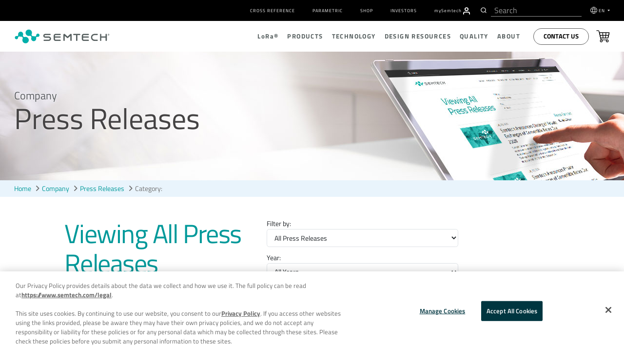

--- FILE ---
content_type: text/html; charset=UTF-8
request_url: https://www.semtech.com/company/press/category/beian.miit.gov.cn
body_size: 15764
content:
<!DOCTYPE html>
<html class="no-js" dir="ltr" lang="en">
  <head>
    <meta http-equiv="content-type" content="text/html; charset=utf-8" dir="ltr" lang="en-us" />
    <meta http-equiv="X-UA-Compatible" content="IE=edge" />
    <meta name="viewport" content="width=device-width,initial-scale=1" />
    <meta name="format-detection" content="telephone=no" />
    
    
    
    
    
    <meta name="noindex" content="noindex" data-sj-noindex />
    
    
    
      <title>Semtech</title>


<link rel='canonical' href='https://www.semtech.com/company/press/category/beian.miit.gov.cn' />
<meta property="og:url" content="https://www.semtech.com/company/press/category/beian.miit.gov.cn"/>


<!-- generated by seo_lite -->
      
      <meta property="og:image" content="https://www.semtech.com/assets/img/semtech-logo-social.jpg">
      <meta property="og:title" content="Press Releases">
      <meta name="twitter:card" content="summary_large_image" />
      <meta name="twitter:site" content="@SemtechCorp" />
      <meta name="twitter:title" content="Press Releases" />
      <meta name="twitter:image" content="https://www.semtech.com/assets/img/semtech-logo-social.jpg" />
      <script src="https://www.semtech.com/assets/js/main_js.js" async></script>
      
      <!-- modernizr + jquery-->
      <script src="https://www.semtech.com/cache/4c2908e3851068fa63553fd4bd9ab0cca4e6a08c.1593543458.js"></script>
      <script src="https://www.semtech.com/assets/js/faq.js"></script>
      <!-- bootstrap -->
      
      
      
      <!-- HTML5 shim and Respond.js for IE8 support of HTML5 elements and media queries -->
      <!-- WARNING: Respond.js doesn't work if you view the page via file:// -->
      <!--[if lt IE 9]>
        <script src="https://www.semtech.com/assets/js/modernizr-custom.js"></script>
        <script src="https://oss.maxcdn.com/html5shiv/3.7.3/html5shiv.min.js"></script>
        <script src="https://oss.maxcdn.com/respond/1.4.2/respond.min.js"></script>
        <![endif]-->

      <!-- Start plausible -->
        <script defer data-domain="semtech.com" src="https://plausible.io/js/script.js"></script>
      <!-- End plausible -->
<!-- OneTrust Consent Management Scripts (Essential) -->
<script type="text/javascript" src="https://cdn.cookielaw.org/consent/355ce0b5-a538-4f50-929a-028727442fb7/OtAutoBlock.js"></script>
<script src="https://cdn.cookielaw.org/scripttemplates/otSDKStub.js" 
        data-document-language="true" 
        type="text/javascript" 
        charset="UTF-8" 
        data-domain-script="355ce0b5-a538-4f50-929a-028727442fb7">
</script>

<!-- Consent Default Set-Up -->
<script nonce="dc6ce35b19eb6eeb1b0bf4f346570c4b">
  // Define dataLayer and the gtag function
  window.dataLayer = window.dataLayer || [];
  function gtag(){dataLayer.push(arguments);}

  // List of U.S. states and countries with opt-out privacy laws
  const optOutRegions = {
    "US": ["CA", "VA", "CO", "CT", "UT", "TX", "OR", "FL", "MT", "DE", "IA", "TN", "IN"], // U.S. Opt-Out States
    "MX": "opt-out", // Mexico (opt-out)
    "CA": "opt-out", // Canada (except Quebec is opt-in)
    "CA-QC": "opt-in", // Québec (strict like GDPR)
    "GDPR": "opt-in" // GDPR regions require explicit opt-in
  };

  // Function to wait for OneTrust to load before retrieving geolocation
  function waitForOneTrust(callback) {
    if (typeof OneTrust !== "undefined" && typeof OneTrust.getGeolocationData === "function" && typeof OneTrust.GetDomainData === "function") {callback();} else {
      setTimeout(() => waitForOneTrust(callback), 500);
    }
  }

  // Function to set default consent based on geolocation data
  function setDefaultConsent() {
    OneTrust.getGeolocationData(function(geoInfo) {
      if (!geoInfo || !geoInfo.country) {
        console.warn("OneTrust geolocation data not available");
        return;
      }

      console.log("User location detected:", geoInfo); // Debugging

      if (geoInfo.country === "US" && optOutRegions["US"].includes(geoInfo.state)) {
        gtag('consent', 'default', { ad_storage: "granted", analytics_storage: "granted" });
      } else if (geoInfo.country === "CA" && geoInfo.state === "QC") {
        gtag('consent', 'default', { ad_storage: "denied", analytics_storage: "denied" });
      } else if (geoInfo.country === "CA") {
        gtag('consent', 'default', { ad_storage: "granted", analytics_storage: "granted" });
      } else if (geoInfo.country === "MX") {
        gtag('consent', 'default', { ad_storage: "granted", analytics_storage: "granted" });
      } else if (geoInfo.region === "Europe") {
        gtag('consent', 'default', { ad_storage: "denied", analytics_storage: "denied" });
      } else {
        gtag('consent', 'default', { ad_storage: "granted", analytics_storage: "granted" });
      }
    });
  }

  // Ensure the function runs after OneTrust initializes
  waitForOneTrust(setDefaultConsent);
</script>

<script nonce="dc6ce35b19eb6eeb1b0bf4f346570c4b">
  function OptanonWrapper() {
    waitForOneTrust(() => {
      OneTrust.OnConsentChanged(function() {
        let domainData = OneTrust.GetDomainData();
        if (!domainData || !domainData.Groups) {
          console.warn("OneTrust domain data not available");
          return;
        }

        let consentGroups = domainData.Groups; // Extract consent categories

        gtag('consent', 'update', {
          ad_storage: consentGroups["C0002"]?.IsSelected ? "granted" : "denied",
          analytics_storage: consentGroups["C0001"]?.IsSelected ? "granted" : "denied",
          functionality_storage: consentGroups["C0003"]?.IsSelected ? "granted" : "denied",
          personalization_storage: consentGroups["C0004"]?.IsSelected ? "granted" : "denied",
          security_storage: consentGroups["C0005"]?.IsSelected ? "granted" : "denied",
          ad_user_data: consentGroups["C0006"]?.IsSelected ? "granted" : "denied",
          ad_personalization: consentGroups["C0007"]?.IsSelected ? "granted" : "denied"
        });

        console.log("Consent updated based on OneTrust data:", consentGroups);
      });
    });
  }
</script>
<!-- OneTrust Cookies Consent Notice End -->

<!-- Google Tag Manager -->
<script id="gtmScript" nonce="dc6ce35b19eb6eeb1b0bf4f346570c4b">
  (function(w,d,s,l,i){
    w[l]=w[l]||[];w[l].push({'gtm.start': new Date().getTime(), event:'gtm.js'});
    var f=d.getElementsByTagName(s)[0],
        j=d.createElement(s), dl=l!='dataLayer'?'&l='+l:''; 
    j.async=true;
    j.src='https://www.googletagmanager.com/gtm.js?id='+i+dl;
    var n=d.querySelector('[nonce]');
    n && j.setAttribute('nonce', n.nonce || n.getAttribute('nonce'));
    f.parentNode.insertBefore(j,f);
  })(window,document,'script','dataLayer','GTM-MLC7PVT');
</script>
<!-- End Google Tag Manager -->

 
 
    
    <!-- Hotjar Tracking Code for www.semtech.com -->
    <script nonce="dc6ce35b19eb6eeb1b0bf4f346570c4b">
      // (function(h,o,t,j,a,r){
      //       h.hj=h.hj||function(){(h.hj.q=h.hj.q||[]).push(arguments)};
      //       h._hjSettings={hjid:1290965,hjsv:6};
      //       a=o.getElementsByTagName('head')[0];
      //       r=o.createElement('script');r.async=1;
      //       r.src=t+h._hjSettings.hjid+j+h._hjSettings.hjsv;
      //       a.appendChild(r);
      //   })(window,document,'https://static.hotjar.com/c/hotjar-','.js?sv=');
        </script>

    
    <!-- fonts -->
    <!-- <link rel="stylesheet" href="https://www.semtech.com/assets/css/fira-sans-font.css"> -->
    <link rel="stylesheet" href="https://www.semtech.com/assets/css/titillium-fonts.css">
    <link rel="stylesheet" href="https://www.semtech.com/assets/css/font-awesome.min.css">
    <link rel="stylesheet" href="https://www.semtech.com/assets/css/brands.min.css">
    <link rel="stylesheet" href="https://www.semtech.com/assets/css/solid.min.css">
    
    <!-- styles -->
    <link rel="stylesheet" href="https://www.semtech.com/assets/js/slidebars/css/slidebars.min.css"  media="screen"/>
    <link rel="stylesheet" rel="stylesheet" href="https://www.semtech.com/?css=common/_styles.v.1769207479" >
    <link rel="stylesheet" href="https://www.semtech.com/?css=common/_main.v.1757453800" />
    
    
    
    
    
    
    
    
      
      
    
    
    
      
 
    <!-- favorites icons -->
    <link rel="shortcut icon" href="https://www.semtech.com/assets/img/favicon.ico" />
    <link rel="apple-touch-icon" sizes="76x76" href="https://www.semtech.com/assets/img/apple-touch-icon-76x76.png" />
    <link rel="apple-touch-icon" sizes="120x120" href="https://www.semtech.com/assets/img/apple-touch-icon-120x120.png" />
    <link rel="apple-touch-icon" sizes="152x152" href="https://www.semtech.com/assets/img/apple-touch-icon-152x152.png" />
    <link rel="apple-touch-icon" href="https://www.semtech.com/assets/img/apple-touch-icon.png" />
    <link rel="alternate" href="https://www.semtech.com/company/press/category/beian.miit.gov.cn" hreflang="en" />
    <link rel="alternate" href="https://www.semtech.cn/company/press/category/beian.miit.gov.cn" hreflang="zh-cn" />
    <link rel="alternate" href="https://www.semtech.fr/company/press/category/beian.miit.gov.cn" hreflang="fr" />
    <link rel="alternate" href="https://www.semtech.jp/company/press/category/beian.miit.gov.cn" hreflang="ja" />
    <link rel="alternate" href="https://www.semtech.com/company/press/category/beian.miit.gov.cn" hreflang="x-default"/>
  </head>
  <body class="company press category ">
    <!-- Google Tag Manager (noscript) -->
    <noscript><iframe src="https://www.googletagmanager.com/ns.html?id=GTM-MLC7PVT"
                      height="0" width="0" style="display:none;visibility:hidden"></iframe></noscript>
                      <!-- End Google Tag Manager (noscript) -->
                      
    <div canvas="container">
			<a class="skip-link sr-only sr-only-focusable text-white" href="#content" tabindex="0" aria-label="Skip to main content">Skip to main content</a>
      <header class="header-autohide">
	<div class="navbar-container d-flex align-items-center">
		<div class="container">
			<div class="row justify-content-between">
				
				<div class="col-12">
					<div class="utility-menu">
						<nav class="navbar navbar-expand-lg" role="navigation">
							<div class=" navbar-collapse justify-content-end" id="navbarSupportedContent">
								<ul class="navbar-nav" role="menubar">
									<li role="presentation" class="nav-item"><a role="menuitem" href="/design-support/cross-reference-search"
											class="navg-link px-2 ">Cross Reference</a></li>
									<li role="presentation" class="nav-item"><a role="menuitem" href="/design-support/parametric-search"
											class="navg-link px-2 ">Parametric</a></li>
									<li role="presentation" class="nav-item"><a role="menuitem" href="/shop" target="_blank"
											class="navg-link px-2 ">Shop</a></li>
									<li role="presentation" class="nav-item"><a role="menuitem" href="https://investors.semtech.com/" target="_blank"
											class="navg-link px-2 ">Investors</a></li>
									
									<li role="presentation" class="nav-item mysemtech-link">
										<a role="menuitem" href="https://semtech.my.site.com/DP/" target="_blank"
											class="navg-link ps-2"><span class="text-lowercase">my</span>S<span
												class="text-lowercase">emtech</span></a>
										<a role="menuitem" aria-label="Navigate to MySemtech" href="https://semtech.my.site.com/DP/" target="_blank">
											<svg xmlns="http://www.w3.org/2000/svg"
												xmlns:xlink="http://www.w3.org/1999/xlink" width="15.304"
												height="16.976" viewBox="0 0 15.304 16.976">
												<defs>
													<clipPath id="clip-path">
														<path id="Combined_Shape" data-name="Combined Shape"
															d="M14.218,16.726a.837.837,0,0,1-.836-.836V14.218a2.512,2.512,0,0,0-2.509-2.509H4.182a2.512,2.512,0,0,0-2.509,2.509V15.89A.836.836,0,0,1,0,15.89V14.218a4.187,4.187,0,0,1,4.182-4.182h6.69a4.187,4.187,0,0,1,4.182,4.182V15.89A.837.837,0,0,1,14.218,16.726ZM7.527,8.363a4.182,4.182,0,1,1,4.182-4.181A4.186,4.186,0,0,1,7.527,8.363Zm0-6.691a2.509,2.509,0,1,0,2.509,2.509A2.512,2.512,0,0,0,7.527,1.672Z"
															transform="translate(0 0)" fill="#fff" stroke="#363636"
															stroke-miterlimit="10" stroke-width="0.25" />
													</clipPath>
												</defs>
												<g id="Group_24257" data-name="Group 24257"
													transform="translate(0.125 0.125)">
													<path id="Combined_Shape-2" data-name="Combined Shape"
														d="M14.218,16.726a.837.837,0,0,1-.836-.836V14.218a2.512,2.512,0,0,0-2.509-2.509H4.182a2.512,2.512,0,0,0-2.509,2.509V15.89A.836.836,0,0,1,0,15.89V14.218a4.187,4.187,0,0,1,4.182-4.182h6.69a4.187,4.187,0,0,1,4.182,4.182V15.89A.837.837,0,0,1,14.218,16.726ZM7.527,8.363a4.182,4.182,0,1,1,4.182-4.181A4.186,4.186,0,0,1,7.527,8.363Zm0-6.691a2.509,2.509,0,1,0,2.509,2.509A2.512,2.512,0,0,0,7.527,1.672Z"
														transform="translate(0 0)" fill="#fff" stroke="#363636"
														stroke-miterlimit="10" stroke-width="0.25" />
													<g id="Mask_Group_2" data-name="Mask Group 2"
														transform="translate(0 0)" clip-path="url(#clip-path)">
														<g id="COLOR_black" data-name="COLOR/ black"
															transform="translate(-2.509 -1.673)">
															<g id="Rectangle" fill="#fff" stroke="#363636"
																stroke-miterlimit="10" stroke-width="0.25">
																<rect width="20" height="20" stroke="none" />
																<rect x="0.125" y="0.125" width="19.75" height="19.75"
																	fill="none" />
															</g>
														</g>
													</g>
												</g>
											</svg>
										</a>
									</li>
									<li class="header-search-li ps-3 pe-2">
										
						<div class="header-search d-flex align-items-center">
							<div id="header-search"></div>
						
					</div>
									</li>
									<li role="presentation" class="nav-item dropdown language-selector">
										<svg xmlns="http://www.w3.org/2000/svg" width="17" height="17"
											viewBox="0 0 17 17">
											<g id="Group_23983" data-name="Group 23983"
												transform="translate(-68.5 -146.5)">
												<circle id="Ellipse_68" data-name="Ellipse 68" cx="8" cy="8" r="8"
													transform="translate(69 147)" fill="none" stroke="#fff"
													stroke-linejoin="round" stroke-width="1" />
												<ellipse id="Ellipse_69" data-name="Ellipse 69" cx="3.077" cy="7.692"
													rx="3.077" ry="7.692" transform="translate(73.923 147.308)"
													fill="none" stroke="#fff" stroke-linejoin="round"
													stroke-width="1" />
												<line id="Line_278" data-name="Line 278" x1="14"
													transform="translate(70 152)" fill="none" stroke="#fff"
													stroke-linejoin="round" stroke-width="1" />
												<line id="Line_279" data-name="Line 279" x2="14"
													transform="translate(70 158)" fill="none" stroke="#fff"
													stroke-linejoin="round" stroke-width="1" />
											</g>
										</svg>

										<a class="navg-link  dropdown-toggle" href="#" data-bs-toggle="dropdown">
											EN
										</a>
										<ul class="dropdown-menu language-selection-list">
											<li role="presentation" class="nav-item" data-value=" en-US"><a role="menuitem" href="https://www.semtech.com/"
													class="navg-link">EN</a></li>
											<li role="presentation" class="nav-item" data-value=" zh-CN"><a role="menuitem"  href="https://www.semtech.cn/" class="navg-link">CN
													(中文)</a></li>
											<li role="presentation" class="nav-item" data-value=" ja-JP"><a role="menuitem"  href="https://www.semtech.jp/" class="navg-link">JP
													(日本語)</a></li>
											<li role="presentation" class="nav-item" data-value=" fr-FR"><a role="menuitem"  href="https://www.semtech.fr/"
													class="navg-link">FR</a></li>
										</ul>
									</li>
								</ul>
							</div>
						</nav>
					</div>
				</div>
			</div>
		</div>
	</div>

	<nav role="navigation" class="nav-top d-flex align-items-center py-2 py-lg-0">
		<div class="container">
			<div class="row justify-content-between position-relative">
				<div class="col-12 col-lg-3 d-flex align-items-center">
					<span class="d-lg-none">
						<a id="sb-toggle" class="js-toggle-right-slidebar"><span></span></a>
					</span>
					
					<a class="header-logo float-lg-none float-end" href="/" title="smtc" link-name="smtc Logo">
						<picture class="logo">
							<source media="()" srcset="#">
							<img width="100%" height="auto" loading="lazy" src="/uploads/images/semtech-logo.svg"
								alt="Semtech" title="Semtech" class="smtc-logo">
						</picture>
					</a>
				</div>
				<div class="col-12 col-lg-9 d-none d-lg-block position-static">
					<div class="nav-main justify-content-end d-flex align-items-center" id="main-nav">
						<ul class="nav-main-depth1 justify-content-end d-flex align-items-center" role="menubar">
							<li role="presentation"><a role="menuitem" href="/lora" class="">L<span
										class="text-lowercase">o</span>R<span class="text-lowercase">a</span>®</a>
								<div class="nav-depth2-container">
									<ul class="nav-main-depth2 list-unstyled" role="menu">
										<li role="presentation"><a href="/lora">L<span class="text-lowercase">o</span>R<span
													class="text-lowercase" role="menuitem">a</span>&reg; Overview</a>
											<div class="nav-depth2-inner-container">
												<div class="container p-0">
													<div class="row">
														<div class="col-5 nav-depth2-desc">
															<h3 class="text-start">L<span
																	class="text-lowercase">o</span>R<span
																	class="text-lowercase">a</span> Overview</h3>
															
															<p>LoRa is the de facto wireless platform of Internet of Things (IoT). Semtech's LoRa chipsets connect sensors to the Cloud and enable real-time communication of data and analytics that can be utilized to enhance efficiency and productivity.</p>
															
															<button class="btn button-primary mt-2"><a
																	href="/lora">Read More</a></button>
														</div>
														<div class="col-7 nav-main-depth3-container">
															<ul class="nav-main-depth3 list-unstyled" role="menu">
																<li role="presentation" class="nav-item"><a role="menuitem" class="navg-link"
																		href="/lora/what-is-lora">L<span
																			class="text-lowercase">o</span>R<span
																			class="text-lowercase">a</span> (PHY)</a>
																</li>
																<li role="presentation" class="nav-item"><a role="menuitem" class="navg-link"
																		href="/lora/why-lora">Benefits of L<span
																			class="text-lowercase">o</span>R<span
																			class="text-lowercase">a</span></a></li>
																<li role="presentation" class="nav-item"><a role="menuitem" class="navg-link"
																		href="/lora/lorawan-standard">L<span
																			class="text-lowercase">o</span>R<span
																			class="text-lowercase">a</span>WAN®
																		Standard</a>
																</li>
																<li role="presentation" class="nav-item"><a role="menuitem" class="navg-link"
																		href="/products/wireless-rf">Products</a>
																</li>
															</ul>
														</div>
													</div>
												</div>
											</div>
										</li>
										<li role="presentation"><a role="menuitem" href="/lora/lora-applications">Applications</a>
											<div class="nav-depth2-inner-container">
												<div class="container p-0">
													<div class="row">
														<div class="col-5 nav-depth2-desc">
															<h3>Applications Overview</h3>
															
															<p>With an ever-increasing number of IoT vertical applications, LoRa devices and the LoRaWAN standard is creating business efficiencies and improving lives around the world.</p>
															
															<button class="btn button-primary mt-2"><a
																	href="/lora/lora-applications">Read
																	More</a></button>
														</div>
														<div class="col-7 nav-main-depth3-container">
															<ul class="nav-main-depth3 columns-2 list-unstyled" role="menu">
																<li class="nav-item" role="presentation"><a role="menuitem" class="navg-link"
																		href="/lora/lora-applications/smart-agriculture">Agriculture</a>
																</li>
																<li class="nav-item" role="presentation"><a role="menuitem" class="navg-link"
																		href="/lora/lora-applications/smart-cities">Cities</a>
																</li>
																<li class="nav-item" role="presentation"><a role="menuitem" class="navg-link"
																		href="/lora/lora-applications/smart-environment">Environment</a>
																</li>
																<li class="nav-item" role="presentation"><a role="menuitem" class="navg-link"
																		href="/lora/lora-applications/smart-healthcare">Healthcare</a>
																</li>
																<li class="nav-item" role="presentation"><a role="menuitem" class="navg-link"
																		href="/lora/lora-applications/smart-buildings">Buildings</a>
																</li>
																<li class="nav-item" role="presentation"><a role="menuitem" class="navg-link"
																		href="/lora/lora-applications/smart-homes">Homes</a>
																</li>
																<li class="nav-item" role="presentation"><a role="menuitem" class="navg-link"
																		href="/lora/lora-applications/smart-industrial-control">Industrial
																		Control</a></li>
																<li class="nav-item" role="presentation"><a role="menuitem" class="navg-link"
																		href="/lora/lora-applications/smart-retail">Retail</a>
																</li>
																<li class="nav-item" role="presentation"><a role="menuitem" class="navg-link"
																		href="/lora/lora-applications/smart-supply-chain-logistics">Supply
																		Chain and Logistics</a></li>
																<li class="nav-item" role="presentation"><a role="menuitem" class="navg-link"
																		href="/lora/lora-applications/smart-electricity-metering">Electricity</a>
																</li>
																<li class="nav-item" role="presentation"><a role="menuitem" class="navg-link"
																		href="/lora/lora-applications/smart-gas-metering">Gas</a>
																</li>
																<li class="nav-item" role="presentation"><a role="menuitem" class="navg-link"
																		href="/lora/lora-applications/smart-water-metering">Water</a>
																</li>
															</ul>
														</div>
													</div>
												</div>
											</div>
										</li>
										<li role="presentation" ><a role="menuitem" href="/lora/ecosystem">Ecosystem</a>
											<div class="nav-depth2-inner-container">
												<div class="container p-0">
													<div class="row">
														<div class="col-5 nav-depth2-desc">
															<h3>Ecosystem Overview</h3>
															
															<p>LoRa is bolstered by a diverse global ecosystem of hardware manufacturers, software designers, network providers, and industry associations.</p>
															
															<button class="btn button-primary mt-2"><a
																	href="/lora/ecosystem">Read
																	More</a></button>
														</div>
														<div class="col-7 nav-main-depth3-container">
															<ul class="nav-main-depth3 columns-2 list-unstyled" role="menu">
																<li role="presentation" class="nav-item"><a role="menuitem" class="navg-link"
																		href="/lora/ecosystem/lora-alliance">L<span
																			class='text-lowercase'>o</span>R<span
																			class='text-lowercase'>a</span> Alliance&reg;</a>
																</li>
																<li role="presentation" class="nav-item"><a role="menuitem" class="navg-link"
																		href="/lora/ecosystem/sensor-features">Featured
																		Sensor Use Cases</a></li>
																<li role="presentation" class="nav-item"><a role="menuitem" class="navg-link"
																		href="/lora/ecosystem/gateways">Gateways</a>
																</li>
																<li role="presentation" class="nav-item"><a role="menuitem" class="navg-link"
																		href="/lora/ecosystem/software">Software</a>
																</li>
																<li class="nav-item"><a class="navg-link"
																		href="/lora/ecosystem/networks">Networks</a>
																</li>
																<li role="presentation" class="nav-item"><a role="menuitem" class="navg-link"
																		href="/lora/ecosystem/industry-alliances">Industry
																		Alliances</a></li>
															</ul>
														</div>
													</div>
												</div>
											</div>
										</li>
										<li role="presentation" ><a role="menuitem" href="/lora/resources">Resources</a>
											<div class="nav-depth2-inner-container">
												<div class="container">
													<div class="row">
														<div class="col-5 nav-depth2-desc">
															<h3>Resources Overview</h3>
															
															<p>Explore our top resources to help you learn more about LoRa devices and the LoRaWAN standard or bring a LoRa-based solution to market.</p>
															
															<button class="btn button-primary mt-2"><a
																	href="/lora/resources">Read More</a></button>
														</div>
														<div class="col-7 nav-main-depth3-container">
															<ul class="nav-main-depth3 columns-2 list-unstyled" role="menu">
																<li role="presentation" class="nav-item"><a role="menuitem" class="navg-link"
																		href="/lora/resources">LoRa Products
																		Overview</a></li>
																<li role="presentation" class="nav-item"><a role="menuitem" class="navg-link"
																		href="/lora/resources/lora-videos">Videos</a>
																</li>
																<li role="presentation" class="nav-item"><a role="menuitem" class="navg-link"
																		href="/lora/resources/lora-white-papers">White
																		Papers &amp; Use Cases</a></li>

																<li role="presentation" class="nav-item"><a role="menuitem" class="navg-link"
																		href="/lora/resources/lora-community">L<span
																			class="text-lowercase">o</span>R<span
																			class="text-lowercase">a</span> Developers
																		&amp;
																		Tech Support</a></li>
																<li role="presentation" class="nav-item"><a role="menuitem" class="navg-link"
																		href="/design-support/lora-calculator">L<span
																			class="text-lowercase">o</span>R<span
																			class="text-lowercase">a</span> Calculator</a>
																</li>
																<li role="presentation" class="nav-item"><a role="menuitem" class="navg-link"
																		href="https://info.semtech.com/sidewalk" target="_blank">Amazon Sidewalk</a></li>
																<li role="presentation" class="nav-item"><a role="menuitem" class="navg-link"
																		href="/lora/resources/lorawan-academy">Academy for L<span
																			class="text-lowercase">o</span>R<span
																			class="text-lowercase">a</span>WAN
																		</a>
																</li>
																<li role="presentation" class="nav-item"><a role="menuitem" class="navg-link"
																		href="/company/brand-resources">Logo Use</a>
																</li>
																<li class="nav-item"><a class="navg-link"
																		href="/company/press/category/pr-lora-wireless-rf ">Press
																		Releases</a></li>
																<li role="presentation" class="nav-item"><a role="menuitem" class="navg-link"
																		href="/company/news/category/pr-lora-wireless-rf">Press
																		Coverage</a></li>
																<li role="presentation" class="nav-item"><a role="menuitem" class="navg-link"
																		href="/company/contact/support">Contact</a></li>
															</ul>
														</div>
													</div>
												</div>
											</div>
										</li>
									</ul>
								</div>
							</li>
							<li role="presentation"><a role="menuitem" href="/products" class="">Products</a>
								<div class="nav-depth2-container">
									<ul class="nav-main-depth2 list-unstyled" role="menu">
										<li role="presentation"><a role="menuitem" href="/products">Products Overview</a>
											<div class="nav-depth2-inner-container">
												<div class="container p-0">
													<div class="row">
														<div class="col-5 nav-depth2-desc">
															<h3>Products Overview</h3>
															<p>Thousands of customers worldwide rely on our diverse product portfolio and world class technology roadmap for solutions in low power wireless communications, optical data transport, video broadcasting, power management, circuit protection, touch sensing, and more.</p>
															<button class="btn button-primary mt-2"><a
																	href="/products">Read More</a></button>
														</div>
														<div class="col-7 nav-main-depth3-container">
															<h3 class="text-start">Quick Links</h3>
															<ul class="nav-main-depth3 list-unstyled" role="menu">
																<li role="presentation" class="nav-item"><a role="menuitem" class="navg-link"
																		href="/design-support/product-guides">Product
																		Selector Guides</a>
																</li>
																<li role="presentation" class="nav-item"><a role="menuitem" class="navg-link" href="/shop"
																		target="_blank">Shop</a></li>
																<li role="presentation" class="nav-item"><a role="menuitem" class="navg-link"
																		href="/design-support/parametric-search">Parametric
																		Search</a>
																</li>
															</ul>
														</div>
													</div>
												</div>
											</div>
										</li>
										
										
										 
										<li role="presentation" ><a role="menuitem" href="https://www.semtech.com/products/wireless-rf">
												L<span
													class="text-lowercase">o</span>R<span
													class="text-lowercase">a</span>&reg; 
												Wireless RF
												
											</a>
											<div class="nav-depth2-inner-container">
												<div class="container">
													<div class="row">
														<div class="col-5 nav-depth2-desc">
															<h3>Products Overview</h3>
															<p>LoRa®, a long range, low power platform, and the de facto wireless platform of Internet of Things, is highly integrated and cost-effective, boasting a notable battery life of up to 20 years, a 3-mile range in urban environments and a 30-mile range outdoors.</p>
															<button class="btn button-primary mt-2"><a
																	href="https://www.semtech.com/products/wireless-rf">Read
																	More</a></button>
														</div>
														<div class="col-7 nav-main-depth3-container">
															
															<ul role="menu" class="nav-main-depth3 columns-2 list-unstyled">

																
																	<li role="presentation" class="nav-item">
																		<a role="menuitem" class="navg-link" href="/products/wireless-rf/end-nodes-ics">End-Nodes ICs</a>
																	</li>
																	<li role="presentation" class="nav-item">
																		<a role="menuitem" class="navg-link" href="/products/wireless-rf/lora-core">ICs for Gateways</a>
																	</li>
																	<li role="presentation" class="nav-item">
																		<a role="menuitem" class="navg-link" href="/products/wireless-rf/software-library-protocol-solution">LoRa Basics&trade; Modem & LoRa USP&trade;</a>
																	</li>
																	<li role="presentation" class="nav-item">
																		<a role="menuitem" class="navg-link" href="/products/wireless-rf/hardware-development-tools-kits">Hardware Development Tools &amp; Kits</a>
																</li>
																
															</ul>
															
														</div>
													</div>
												</div>
											</div>
										</li>
										 
										
										 
										<li role="presentation" ><a role="menuitem" href="https://www.semtech.com/products/circuit-protection">
												
												Circuit Protection
												
											</a>
											<div class="nav-depth2-inner-container">
												<div class="container">
													<div class="row">
														<div class="col-5 nav-depth2-desc">
															<h3>Products Overview</h3>
															<p>Sophisticated devices that protect sensitive circuitry from Electrostatic Discharge (ESD), Electrical Fast Transients (EFT), Cable Discharge Events (CDE), and other electrical overstress.</p>
															<button class="btn button-primary mt-2"><a
																	href="https://www.semtech.com/products/circuit-protection">Read
																	More</a></button>
														</div>
														<div class="col-7 nav-main-depth3-container">
															
															<div class="row">
																<div class="col-6">
																	<h3 class="text-start">Circuit Protection Products
																	</h3>
																	<ul class="nav-main-depth3 list-unstyled" role="menu">
																		
																		<li role="presentation" class="nav-item"><a role="menuitem" class="navg-link"
																				href="https://www.semtech.com/products/circuit-protection/esd-protection">ESD Protection Diodes</a>
																		</li>
																		
																		<li role="presentation" class="nav-item"><a role="menuitem" class="navg-link"
																				href="https://www.semtech.com/products/circuit-protection/tvs-diodes">TVS Diodes</a>
																		</li>
																		
																	</ul>
																</div>
																<div class="col-6">
																	<h3 class="text-start">Interfaces</h3>
																	<ul class="nav-main-depth3 list-unstyled role="menu">
																		
																		<li role="presentation" class="nav-item"><a role="menuitem" class="navg-link"
																				href="https://www.semtech.com/products/circuit-protection/usb">USB</a>
																		</li>
																		
																		<li role="presentation" class="nav-item"><a role="menuitem" class="navg-link"
																				href="https://www.semtech.com/products/circuit-protection/hdmi">HDMI</a>
																		</li>
																		
																		<li role="presentation" class="nav-item"><a role="menuitem" class="navg-link"
																				href="https://www.semtech.com/products/circuit-protection/antenna">Antenna</a>
																		</li>
																		
																		<li role="presentation" class="nav-item"><a role="menuitem" class="navg-link"
																				href="https://www.semtech.com/products/circuit-protection/ethernet">Ethernet</a>
																		</li>
																		
																		<li role="presentation" class="nav-item"><a role="menuitem" class="navg-link"
																				href="https://www.semtech.com/products/circuit-protection/rs485">RS-485</a>
																		</li>
																		
																		<li role="presentation" class="nav-item"><a role="menuitem" class="navg-link"
																				href="https://www.semtech.com/products/circuit-protection/automotive-ethernet">Automotive Ethernet</a>
																		</li>
																		
																		<li role="presentation" class="nav-item"><a role="menuitem" class="navg-link"
																				href="https://www.semtech.com/products/circuit-protection/automotive-high-speed">Automotive High Speed</a>
																		</li>
																		
																		<li role="presentation" class="nav-item"><a role="menuitem" class="navg-link"
																				href="https://www.semtech.com/products/circuit-protection/vbus">VBUS</a>
																		</li>
																		
																	</ul>
																</div>
															</div>
															
														</div>
													</div>
												</div>
											</div>
										</li>
										 
										
										 
										<li role="presentation" ><a role="menuitem" href="https://www.semtech.com/products/signal-integrity">
												
												Signal Integrity
												
											</a>
											<div class="nav-depth2-inner-container">
												<div class="container">
													<div class="row">
														<div class="col-5 nav-depth2-desc">
															<h3>Products Overview</h3>
															<p>A comprehensive portfolio of innovative optical, analog and mixed-signal semiconductor solutions that serve the rising global demand for high-speed data transmission products.</p>
															<button class="btn button-primary mt-2"><a
																	href="https://www.semtech.com/products/signal-integrity">Read
																	More</a></button>
														</div>
														<div class="col-7 nav-main-depth3-container">
															
															<ul role="menu" class="nav-main-depth3 list-unstyled">

																

																
																 
																
																 
																	<li role="presentation" class="nav-item"><a role="menuitem" class="navg-link"
																			href="https://www.semtech.com/products/signal-integrity/data-center" >Data Center</a>
																	</li>
																 
																
																 
																	<li role="presentation" class="nav-item"><a role="menuitem" class="navg-link"
																			href="https://www.semtech.com/products/signal-integrity/fttx-passive-optical-networks" >Passive Optical Networks</a>
																	</li>
																 
																
																 
																	<li role="presentation" class="nav-item"><a role="menuitem" class="navg-link"
																			href="https://www.semtech.com/products/signal-integrity/mobile-transport" >Mobile Transport</a>
																	</li>
																 
																
																 
																
																 
																
																 
																
																 
																
																 
																
																
																

																
															</ul>
															
														</div>
													</div>
												</div>
											</div>
										</li>
										 
										
										 
										<li role="presentation" ><a role="menuitem" href="https://www.semtech.com/products/professional-av">
												
												Professional AV
												
											</a>
											<div class="nav-depth2-inner-container">
												<div class="container">
													<div class="row">
														<div class="col-5 nav-depth2-desc">
															<h3>Products Overview</h3>
															<p>Advanced off-the-shelf technology that enables end-to-end systems and integrates advanced inline signal processing capabilities such as light compression, broadcast quality scaling and audio down-mixing.</p>
															<button class="btn button-primary mt-2"><a
																	href="https://www.semtech.com/products/professional-av">Read
																	More</a></button>
														</div>
														<div class="col-7 nav-main-depth3-container">
															
															<ul role="menu" class="nav-main-depth3 columns-2 list-unstyled">

																

																
																 
																	<li role="presentation" class="nav-item"><a role="menuitem" class="navg-link"
																			href="https://www.semtech.com/products/professional-av/blueriver" >BlueRiver®</a>
																	</li>
																 
																
																 
																	<li role="presentation" class="nav-item"><a role="menuitem" class="navg-link"
																			href="https://www.semtech.com/products/professional-av/usb-extension" >USB Extension</a>
																	</li>
																 
																
																
																
																<li role="presentation" class="nav-item"><a role="menuitem" class="navg-link"
																		href="/products/wireless-rf/hardware-development-tools-kits">Hardware Development Tools & Kits</a>
																</li>
																

																
															</ul>
															
														</div>
													</div>
												</div>
											</div>
										</li>
										 
										
										 
										<li role="presentation" ><a role="menuitem" href="https://www.semtech.com/products/smart-sensing">
												
												Smart Sensing
												
											</a>
											<div class="nav-depth2-inner-container">
												<div class="container">
													<div class="row">
														<div class="col-5 nav-depth2-desc">
															<h3>Products Overview</h3>
															<p>Intelligent sensing solutions that transform human-machine interaction. Semtech's Smart Sensing portfolio delivers ultra-low power proximity detection, precision force measurement, and interface control for mobile, automotive, wearables, and industrial applications.</p>
															<button class="btn button-primary mt-2"><a
																	href="https://www.semtech.com/products/smart-sensing">Read
																	More</a></button>
														</div>
														<div class="col-7 nav-main-depth3-container">
															
															<ul role="menu" class="nav-main-depth3 columns-2 list-unstyled">

																

																
																 
																	<li role="presentation" class="nav-item"><a role="menuitem" class="navg-link"
																			href="https://www.semtech.com/products/smart-sensing/perse-connect" >PerSe® Connect</a>
																	</li>
																 
																
																 
																	<li role="presentation" class="nav-item"><a role="menuitem" class="navg-link"
																			href="https://www.semtech.com/products/smart-sensing/perse-contact-human-sensor" >PerSe® Contact</a>
																	</li>
																 
																
																 
																	<li role="presentation" class="nav-item"><a role="menuitem" class="navg-link"
																			href="https://www.semtech.com/products/smart-sensing/perse-control-touch-proximity-sensor" >PerSe® Control </a>
																	</li>
																 
																
																 
																	<li role="presentation" class="nav-item"><a role="menuitem" class="navg-link"
																			href="https://www.semtech.com/products/smart-sensing/io-expanders" >IO Expanders</a>
																	</li>
																 
																
																 
																	<li role="presentation" class="nav-item"><a role="menuitem" class="navg-link"
																			href="https://www.semtech.com/products/smart-sensing/force-sensing-solutions" >Force Sensing Solutions</a>
																	</li>
																 
																
																
																
																<li role="presentation" class="nav-item"><a role="menuitem" class="navg-link"
																		href="/products/wireless-rf/hardware-development-tools-kits">Hardware Development Tools & Kits</a>
																</li>
																

																
															</ul>
															
														</div>
													</div>
												</div>
											</div>
										</li>
										 
										
										 
										<li role="presentation" ><a role="menuitem" href="https://www.semtech.com/products/broadcast-video">
												
												Broadcast Video
												
											</a>
											<div class="nav-depth2-inner-container">
												<div class="container">
													<div class="row">
														<div class="col-5 nav-depth2-desc">
															<h3>Products Overview</h3>
															<p>Award-winning solutions designed specifically to push real-world broadcast boundaries in performance, reach, power, and signal integrity while reducing time to market and design risks.</p>
															<button class="btn button-primary mt-2"><a
																	href="https://www.semtech.com/products/broadcast-video">Read
																	More</a></button>
														</div>
														<div class="col-7 nav-main-depth3-container">
															
															<ul role="menu" class="nav-main-depth3 columns-2 list-unstyled">

																

																
																 
																	<li role="presentation" class="nav-item"><a role="menuitem" class="navg-link"
																			href="https://www.semtech.com/products/broadcast-video/av-interface-protocol-conversion" >AV Interface & Protocol Conversion</a>
																	</li>
																 
																
																 
																	<li role="presentation" class="nav-item"><a role="menuitem" class="navg-link"
																			href="https://www.semtech.com/products/broadcast-video/configurable-eq-cd" >Configurable EQ/CD</a>
																	</li>
																 
																
																 
																	<li role="presentation" class="nav-item"><a role="menuitem" class="navg-link"
																			href="https://www.semtech.com/products/broadcast-video/cable-drivers" >Cable Drivers</a>
																	</li>
																 
																
																 
																	<li role="presentation" class="nav-item"><a role="menuitem" class="navg-link"
																			href="https://www.semtech.com/products/broadcast-video/cable-equalizers" >Cable Equalizers</a>
																	</li>
																 
																
																 
																	<li role="presentation" class="nav-item"><a role="menuitem" class="navg-link"
																			href="https://www.semtech.com/products/broadcast-video/crosspoints" >Crosspoints</a>
																	</li>
																 
																
																 
																	<li role="presentation" class="nav-item"><a role="menuitem" class="navg-link"
																			href="https://www.semtech.com/products/broadcast-video/receivers-deserializers" >Receivers (Deserializers)</a>
																	</li>
																 
																
																 
																	<li role="presentation" class="nav-item"><a role="menuitem" class="navg-link"
																			href="https://www.semtech.com/products/broadcast-video/reclocking" >Reclocking</a>
																	</li>
																 
																
																 
																	<li role="presentation" class="nav-item"><a role="menuitem" class="navg-link"
																			href="https://www.semtech.com/products/broadcast-video/transmitters-serializers" >Transmitters (Serializers)</a>
																	</li>
																 
																
																
																
																<li role="presentation" class="nav-item"><a role="menuitem" class="navg-link"
																		href="/products/wireless-rf/hardware-development-tools-kits">Hardware Development Tools & Kits</a>
																</li>
																

																
															</ul>
															
														</div>
													</div>
												</div>
											</div>
										</li>
										 
										
										 
										<li role="presentation" ><a role="menuitem" href="https://www.semtech.com/products/power-management">
												
												Power Management
												
											</a>
											<div class="nav-depth2-inner-container">
												<div class="container">
													<div class="row">
														<div class="col-5 nav-depth2-desc">
															<h3>Products Overview</h3>
															<p>A pioneer in power management ICs across networking and industrial power, handheld power and automotive applications, Semtech leads the quest to enable a new class of greener, smarter and smaller end products.</p>
															<button class="btn button-primary mt-2"><a
																	href="https://www.semtech.com/products/power-management">Read
																	More</a></button>
														</div>
														<div class="col-7 nav-main-depth3-container">
															
															<ul role="menu" class="nav-main-depth3 columns-2 list-unstyled">

																

																
																 
																	<li role="presentation" class="nav-item"><a role="menuitem" class="navg-link"
																			href="https://www.semtech.com/products/power-management/buck-converters" >Buck (Step Down)</a>
																	</li>
																 
																
																 
																	<li role="presentation" class="nav-item"><a role="menuitem" class="navg-link"
																			href="https://www.semtech.com/products/power-management/boost-converters" >Boost (Step Up)</a>
																	</li>
																 
																
																 
																	<li role="presentation" class="nav-item"><a role="menuitem" class="navg-link"
																			href="https://www.semtech.com/products/power-management/hotswitch" >HotSwitch/Load Switch</a>
																	</li>
																 
																
																 
																	<li role="presentation" class="nav-item"><a role="menuitem" class="navg-link"
																			href="https://www.semtech.com/products/power-management/ldos" >Low Drop Out (LDO) Regulator</a>
																	</li>
																 
																
																 
																	<li role="presentation" class="nav-item"><a role="menuitem" class="navg-link"
																			href="https://www.semtech.com/products/power-management/neo-iso-solid-state-relays" >Neo-Iso Solid State Relays</a>
																	</li>
																 
																
																 
																	<li role="presentation" class="nav-item"><a role="menuitem" class="navg-link"
																			href="https://www.semtech.com/products/power-management/charge-pump" >Charge Pump</a>
																	</li>
																 
																
																
																

																
															</ul>
															
														</div>
													</div>
												</div>
											</div>
										</li>
										 
										
										 
										<li role="presentation" ><a role="menuitem" href="https://www.semtech.com/products/cellular-iot-solutions">
												
												Cellular IoT Solutions
												
											</a>
											<div class="nav-depth2-inner-container">
												<div class="container">
													<div class="row">
														<div class="col-5 nav-depth2-desc">
															<h3>Products Overview</h3>
															<p>Leading edge-to-Cloud solutions delivering the device, software and connectivity services needed to simplify and accelerate data-driven transformation with cellular IoT.</p>
															<button class="btn button-primary mt-2"><a
																	href="https://www.semtech.com/products/cellular-iot-solutions">Read
																	More</a></button>
														</div>
														<div class="col-7 nav-main-depth3-container">
															
															<ul role="menu" class="nav-main-depth3 columns-2 list-unstyled">

																

																
																 
																	<li role="presentation" class="nav-item"><a role="menuitem" class="navg-link"
																			href="https://www.semtech.com/products/cellular-iot-solutions/managed-connectivity" >Managed Connectivity</a>
																	</li>
																 
																
																 
																	<li role="presentation" class="nav-item"><a role="menuitem" class="navg-link"
																			href="https://www.semtech.com/products/cellular-iot-solutions/modules" >Modules</a>
																	</li>
																 
																
																 
																	<li role="presentation" class="nav-item"><a role="menuitem" class="navg-link"
																			href="https://www.semtech.com/products/cellular-iot-solutions/router-solutions" >Router Solutions</a>
																	</li>
																 
																
																
																
																<li role="presentation" class="nav-item"><a role="menuitem" class="navg-link"
																		href="/products/wireless-rf/hardware-development-tools-kits">Hardware Development Tools & Kits</a>
																</li>
																

																
															</ul>
															
														</div>
													</div>
												</div>
											</div>
										</li>
										 
										
									</ul>
								</div>
							</li>
							<li role="presentation" ><a role="menuitem" href="/technology" class="">Technology</a>
								<div class="nav-depth2-container">
									<ul class="nav-main-depth2 list-unstyled">
										<li role="presentation" ><a role="menuitem" href="/technology">Technology Overview</a>
											<div class="nav-depth2-inner-container">
												<div class="container p-0">
													<div class="row">
														<div class="col-5 nav-depth2-desc">
															<h3>Technology Overview</h3>
															
															<p>Our highly differentiated, disruptive analog and mixed-signal semiconductors and advanced algorithms enable today's most innovative electronics within some of the fastest growing verticals and markets.</p>
															
															<button class="btn button-primary mt-2"><a
																	href="/technology">Read More</a></button>
														</div>
														<div class="col-7 nav-main-depth3-container">
															<h3 class="text-start">Quick Links</h3>
															<ul class="nav-main-depth3 list-unstyled" role="menu">
																<li role="presentation" class="nav-item"><a role="menuitem" class="navg-link"
																		href="/applications">Related
																		Applications</a></li>
																<li role="presentation" class="nav-item"><a role="menuitem" class="navg-link"
																		href="/lora/resources/lora-white-papers">LoRa
																		White Papers & Infographics</a>
																</li>
																<li role="presentation" class="nav-item"><a role="menuitem" class="navg-link"
																		href="/design-support/product-guides">Product
																		Selector Guides</a>
																</li>
															</ul>
														</div>
													</div>
												</div>
											</div>
										</li>
										<li role="presentation" ><a role="menuitem" href="/lora">LoRa&reg; Wireless RF<br>For The IoT</a>
											<div class="nav-depth2-inner-container">
												<div class="container p-0">
													<div class="row">
														<div class="col-5 nav-depth2-desc">
															<h3>LoRa Wireless RF<br>For The IoT Overview</h3>
															
															<p>LoRa is the de facto wireless platform of Internet of Things (IoT). Semtech's LoRa chipsets connect sensors to the Cloud and enable real-time communication of data and analytics that can be utilized to enhance efficiency and productivity.</p>
															
															<button class="btn button-primary mt-2"><a
																	href="/lora">Read More</a></button>
														</div>
														<div class="col-7 nav-main-depth3-container">
															<ul class="nav-main-depth3 list-unstyled" role="menu">
																<li role="presentation" class="nav-item"><a role="menuitem" class="navg-link"
																		href="/lora/what-is-lora">L<span
																			class="text-lowercase">o</span>R<span
																			class="text-lowercase">a</span> (PHY)</a>
																</li>
																<li role="presentation" class="nav-item"><a role="menuitem" class="navg-link"
																		href="/lora/why-lora">Benefits of L<span
																			class="text-lowercase">o</span>R<span
																			class="text-lowercase">a</span></a></li>
																<li role="presentation" class="nav-item"><a role="menuitem" class="navg-link"
																		href="/lora/lorawan-standard">L<span
																			class="text-lowercase">o</span>R<span
																			class="text-lowercase">a</span>WAN®
																		Standard</a>
																</li>
															</ul>
														</div>
													</div>
												</div>
											</div>
										</li>
										<li role="presentation" ><a role="menuitem" href="/technology/perse">PerSe&reg; Smart Sensing</a>
											<div class="nav-depth2-inner-container">
												<div class="container p-0">
													<div class="row">
														<div class="col-5 nav-depth2-desc">
															<h3>PerSe&reg; Smart Sensing Overview</h3>
															
															<p>Semtech's PerSe technology intelligently senses human presence for optimized connectivity and enhanced user experience.</p>
															
															<button class="btn button-primary mt-2"><a
																	href="/technology/perse">Read More</a></button>
														</div>
														<div class="col-7 nav-main-depth3-container">
															<h3 class="text-start">Quick Links</h3>
															<ul class="nav-main-depth3 list-unstyled" role="menu">
																<li role="presentation" class="nav-item"><a role="menuitem" class="navg-link"
																		href="https://info.semtech.com/perse-smart-sensing-infographic" target="_blank">Infographic</a>
																</li>
																<li role="presentation" class="nav-item"><a role="menuitem" class="navg-link"
																		href="/uploads/common/PerSe_One_Pager.pdf">Brochure</a></li>
																<li role="presentation" class="nav-item"><a role="menuitem" class="navg-link"
																		href="https://blog.semtech.com/topic/perse" target="_blank">Blogs</a>
																</li>
																<li role="presentation" class="nav-item"><a role="menuitem" class="navg-link"
																	href="/products/perse-smart-sensing">Products</a>
																</li>
															</ul>
														</div>
													</div>
												</div>
											</div>
										</li>
										<li role="presentation" ><a role="menuitem" href="/technology/signal-integrity-edge-solutions">Signal Integrity</a>
											<div class="nav-depth2-inner-container">
												<div class="container p-0">
													<div class="row">
														<div class="col-5 nav-depth2-desc">
															<h3>Signal Integrity Technologies</h3>
															
															<p>Whether you need high-speed data center connectivity, low-latency wireless fronthaul, or efficient server connections, our FiberEdge®, DirectEdge™, Tri-Edge™, and CopperEdge™ solutions provide the signal integrity foundation for tomorrow's infrastructure challenges.</p>
															
															<button class="btn button-primary mt-2"><a
																	href="/technology/signal-integrity-edge-solutions">Read More</a></button>
														</div>
														<div class="col-7 nav-main-depth3-container">
															<h3 class="text-start">Quick Links</h3>
															<ul class="nav-main-depth3 list-unstyled" role="menu">
																<li role="presentation" class="nav-item"><a role="menuitem" class="navg-link"
																		href="/technology/fiberedge-directedge">FiberEdge&reg; and DirectEdge&trade;</a></li>
																<li role="presentation" class="nav-item"><a role="menuitem" class="navg-link"
																		href="/technology/copperedge"
																		target="_blank">CopperEdge&trade;</a>
																</li>
																<li role="presentation" class="nav-item"><a role="menuitem" class="navg-link"
																		href="/technology/tri-edge">Tri-Edge&trade; PAM4 CDR</a></li>
																
																
															</ul>
														</div>
													</div>
												</div>
											</div>
										</li>
										<li role="presentation" ><a role="menuitem" href="/technology/blueriver">BlueRiver<br>Platform For SDVoE&trade;</a>
											<div class="nav-depth2-inner-container">
												<div class="container p-0">
													<div class="row">
														<div class="col-5 nav-depth2-desc">
															<h3>BlueRiver<br>Platform For SDVoE&trade;</h3>
															
															<p>BlueRiver AV-over-IP chipsets are the world’s only chipsets to transport uncompressed, zero-latency Ultra HD/4K HDR over standard Ethernet and are the foundation for Software Defined Video Over Ethernet (SDVoE) technology.</p>
															
															<button class="btn button-primary mt-2"><a
																	href="https://www.semtech.com/technology/blueriver">Read
																	More</a></button>
														</div>
														<div class="col-7 nav-main-depth3-container">
															<ul class="nav-main-depth3 list-unstyled" role="menu">
																<li role="presentation" class="nav-item">
																	<a
																		href="https://www.semtech.com/technology/blueriver" role="menuitem">B<span
																			class="text-lowercase">lue</span>R<span
																			class="text-lowercase">iver</span>
																		OVERVIEW</a>
																</li>
																<li role="presentation" class="nav-item"><a role="menuitem"
																		class=" navg-link"
																		href="https://www.semtech.com/technology/blueriver-applications">B<span
																			class="text-lowercase">lue</span>R<span
																			class="text-lowercase">iver</span>
																		APPLICATIONS</a></li>
																<li role="presentation" class="nav-item"><a role="menuitem"
																		class=" navg-link"
																		href="https://www.semtech.com/technology/blueriver-vertical-markets">BlueRiver
																		VERTICAL MARKETS</a></li>
																<li role="presentation" class="nav-item"><a role="menuitem"
																		class=" navg-link"
																		href="https://www.semtech.com/technology/blueriver-sdvoe">SDV<span
																			class="text-lowercase">o</span>E
																		ALLIANCE&reg;</a></li>
															</ul>
														</div>
													</div>
												</div>
											</div>
										</li>
										<li role="presentation" ><a role="menuitem" href="/technology/esd-protection">Circuit Protection</a>
											<div class="nav-depth2-inner-container">
												<div class="container p-0">
													<div class="row">
														<div class="col-5 nav-depth2-desc">
															<h3>Circuit Protection Overview</h3>
															
															<p>Semtech is leading the way in Transient Voltage Suppression (TVS) protection solutions that safeguard electronics systems against damage or latch-up caused by electrostatic discharge (ESD), lightning (surge), and other destructive voltage transients.</p>
															
															<button class="btn button-primary mt-2"><a
																	href="/technology/esd-protection">Read
																	More</a></button>
														</div>
														<div class="col-7 nav-main-depth3-container">
															<ul class="nav-main-depth3 list-unstyled" role="menu">
																<li role="presentation" class="nav-item"><a role="menuitem"
																		class=" nav-link"
																		href="https://www.semtech.com/technology/esd-protection">Circuit
																		Protection Overview</a>
																<li role="presentation" class="nav-item"><a role="menuitem"
																		class=" nav-link"
																		href="https://www.semtech.com/technology/z-platform">Z-Platform</a>

															</ul>
														</div>
													</div>
												</div>
											</div>
										</li>
									</ul>
								</div>
							</li>
							<li role="presentation" ><a role="menuitem" href="/design-support/"
									class="">Design Resources</a>
								<div class="nav-depth2-container">
									<ul class="nav-main-depth2 list-unstyled" role="menu">
										<li role="presentation"><a role="menuitem" href="/design-support/">Design Resources Overview</a>
											<div class="nav-depth2-inner-container">
												<div class="container p-0">
													<div class="row">
														<div class="col-5 nav-depth2-desc">
															<h3>Design Resources Overview</h3>
															<p>Semtech places a high importance on delivering superior design support and provides a wealth of tools and resources with the goal of shortening your time to revenue for your new product introductions.</p>
															<button class="btn button-primary mt-2"><a
																	href="/design-support/">Read
																	More</a></button>
														</div>
														<div class="col-7 nav-main-depth3-container">
															<ul class="nav-main-depth3 list-unstyled" role="menu">
																<li role="presentation" class="nav-item"><a role="menuitem" class="navg-link"
																	href="/design-support/product-guides">Product Guides</a></li>
																<li role="presentation" class="nav-item"><a role="menuitem" class="navg-link"
																	href="/design-support/development-support-documents/">Development Support Documentation</a></li>
																<li role="presentation" class="nav-item"><a role="menuitem" class="navg-link"
																		href="/design-support/parametric-search">Parametric
																		Search</a></li>
																<li role="presentation" class="nav-item"><a role="menuitem" class="navg-link"
																		href="/quality/search-pb-lead-free-rohs-green">Quality
																		Assurance</a>
																</li>
																<li role="presentation" class="nav-item"><a role="menuitem" class="navg-link"
																		href="https://github.com/LoRa-Net"
																		target="_blank">L<span
																			class="text-lowercase">o</span>R<span
																			class="text-lowercase">a</span> GitHub</a>
																</li>
																<li role="presentation" class="nav-item"><a role="menuitem" class="navg-link"
																		href="https://info.semtech.com/pcb-design-review-service"
																		target="_blank">LoRa PCB Design Review</a>
																</li>
																<li role="presentation" class="nav-item"><a role="menuitem" class="navg-link"
																		href="/design-support/lora-calculator">L<span
																			class="text-lowercase">o</span>R<span
																			class="text-lowercase">a</span> Calculator</a>
																</li>
																<li role="presentation" class="nav-item"><a role="menuitem" class="navg-link"
																		href="//learn.semtech.com/"
																		target="_blank">L<span
																			class="text-lowercase">o</span>R<span
																			class="text-lowercase">a</span>WAN Academy and Training</a>
																</li>
																<li role="presentation" class="nav-item"><a role="menuitem" class="navg-link"
																		href="/products/wireless-rf/hardware-development-tools-kits">Hardware Development Tools & Kits</a>
																</li>
																<li role="presentation" class="nav-item"><a role="menuitem" class="navg-link"
																		href="/design-support/cross-reference-search">Product
																		Cross Reference Search</a>
																</li>
																<li role="presentation" class="nav-item"><a role="menuitem" class="navg-link"
																		href="/design-support/faq">
																		Frequently Asked Questions</a>
																</li>
																<li role="presentation" class="nav-item"><a role="menuitem" class="navg-link"
																		href="https://semtech.my.site.com/DP"
																		target="_blank"><span
																			class="text-lowercase">my</span>S<span
																			class="text-lowercase">emtech</span> Document Portal</a>
																</li>
															</ul>
														</div>
													</div>
												</div>
											</div>
										</li>
										<li role="presentation"><a role="menuitem" href="/applications" >IoT Applications</a> <div class="nav-depth2-inner-container">
												<div class="container p-0">
													<div class="row">
														<div class="col-5 nav-depth2-desc">
															<h3>Internet of Things</h3>
															
															<p>Award-winning LoRa Technology, ESD and surge protection, and smart control platforms for Internet of Things-enabled devices and low power, wide area network (LPWAN) infrastructure.</p>
															
															<button class="btn button-primary mt-2"><a
																	href="https://www.semtech.com/applications">Read More</a></button>
														</div>
														<div class="col-7 nav-main-depth3-container">
															<ul class="nav-main-depth3  h-100 list-unstyled" role="menu">
																
																<li role="presentation"	class="nav-item ">
																	<ul class="nav-main-depth3 columns-2 list-unstyled" role="menu">
																		
																		<li role="presentation" class="nav-item"><a role="menuitem" class="navg-link"
																				href="https://www.semtech.com/applications/internet-of-things/smart-agriculture">Smart Agriculture</a>
																		</li>
																		
																		<li role="presentation" class="nav-item"><a role="menuitem" class="navg-link"
																				href="https://www.semtech.com/applications/internet-of-things/smart-building-automation">Smart Buildings</a>
																		</li>
																		
																		<li role="presentation" class="nav-item"><a role="menuitem" class="navg-link"
																				href="https://www.semtech.com/applications/internet-of-things/smart-cities">Smart Cities</a>
																		</li>
																		
																		<li role="presentation" class="nav-item"><a role="menuitem" class="navg-link"
																				href="https://www.semtech.com/applications/internet-of-things/smart-emergency-response">Smart Emergency</a>
																		</li>
																		
																		<li role="presentation" class="nav-item"><a role="menuitem" class="navg-link"
																				href="https://www.semtech.com/applications/internet-of-things/smart-environment">Smart Environment</a>
																		</li>
																		
																		<li role="presentation" class="nav-item"><a role="menuitem" class="navg-link"
																				href="https://www.semtech.com/applications/internet-of-things/smart-healthcare">Smart Healthcare</a>
																		</li>
																		
																		<li role="presentation" class="nav-item"><a role="menuitem" class="navg-link"
																				href="https://www.semtech.com/applications/internet-of-things/smart-home-automation">Smart Home</a>
																		</li>
																		
																		<li role="presentation" class="nav-item"><a role="menuitem" class="navg-link"
																				href="https://www.semtech.com/applications/internet-of-things/smart-industrial-iot">Smart Industrial</a>
																		</li>
																		
																		<li role="presentation" class="nav-item"><a role="menuitem" class="navg-link"
																				href="https://www.semtech.com/applications/internet-of-things/logistics-supply-chain-management">Smart Logistics</a>
																		</li>
																		
																		<li role="presentation" class="nav-item"><a role="menuitem" class="navg-link"
																				href="https://www.semtech.com/applications/internet-of-things/smart-utilities">Smart Utilities</a>
																		</li>
																		
																		<li role="presentation" class="nav-item"><a role="menuitem" class="navg-link"
																				href="https://www.semtech.com/applications/internet-of-things/smart-consumer">Smart Consumer</a>
																		</li>
																		
																	</ul>
																</li>
																
															</ul>
														</div>
													</div>
												</div>
								</div>
							</li>
							<li role="presentation" ><a role="menuitem" href="/applications/pro-av-applications">Professional AV Applications</a>
								<div class="nav-depth2-inner-container">
									<div class="container p-0">
										<div class="row">
											<div class="col-5 nav-depth2-desc">
												<h3>Professional AV</h3>
												
												<p>AptoVision BlueRiver™ Technology uses commercial-off-the-shelf Ethernet networks to deliver higher performance, flexibility, and scalability to the Pro AV industry.</p>
												
												<button class="btn button-primary mt-2"><a href="/applications/pro-av-applications">Read
														More</a></button>
											</div>
											<div class="col-7 nav-main-depth3-container">
												<ul class="nav-main-depth3  h-100 list-unstyled">
													
													<li
														class="nav-item ">
														<ul class="nav-main-depth3 columns-2 list-unstyled" role="menu">
															
															<li role="presentation" class="nav-item"><a role="menuitem" class="navg-link"
																	href="https://www.semtech.com/applications/pro-av-applications/av-over-ip">AV Over IP</a>
															</li>
															
															<li role="presentation" class="nav-item"><a role="menuitem" class="navg-link"
																	href="https://www.semtech.com/applications/pro-av-applications/byom-video-conferencing">BYOM Video Conferencing</a>
															</li>
															
															<li role="presentation" class="nav-item"><a role="menuitem" class="navg-link"
																	href="https://www.semtech.com/applications/pro-av-applications/hdmi-extension"> HDMI Extender</a>
															</li>
															
															<li role="presentation" class="nav-item"><a role="menuitem" class="navg-link"
																	href="https://www.semtech.com/applications/pro-av-applications/hdmi-wallplates">HDMI Wall Plates</a>
															</li>
															
															<li role="presentation" class="nav-item"><a role="menuitem" class="navg-link"
																	href="https://www.semtech.com/applications/pro-av-applications/hybrid-av-distribution">Hybrid AV Distribution</a>
															</li>
															
															<li role="presentation" class="nav-item"><a role="menuitem" class="navg-link"
																	href="https://www.semtech.com/applications/pro-av-applications/kvm-switches">KVM Switches</a>
															</li>
															
															<li role="presentation" class="nav-item"><a role="menuitem" class="navg-link"
																	href="https://www.semtech.com/applications/pro-av-applications/multiviewers">Multiviewers</a>
															</li>
															
															<li role="presentation" class="nav-item"><a role="menuitem" class="navg-link"
																	href="https://www.semtech.com/applications/pro-av-applications/point-to-point-matrix-switching">Point-to-Point Matrix Switching</a>
															</li>
															
															<li role="presentation" class="nav-item"><a role="menuitem" class="navg-link"
																	href="https://www.semtech.com/applications/pro-av-applications/presentation-switchers">Presentation Switchers</a>
															</li>
															
															<li role="presentation" class="nav-item"><a role="menuitem" class="navg-link"
																	href="https://www.semtech.com/applications/pro-av-applications/sdi-equipment">SDI Equipment</a>
															</li>
															
															<li role="presentation" class="nav-item"><a role="menuitem" class="navg-link"
																	href="https://www.semtech.com/applications/pro-av-applications/sdvoe-integration">SDVoE™ Integration</a>
															</li>
															
															<li role="presentation" class="nav-item"><a role="menuitem" class="navg-link"
																	href="https://www.semtech.com/applications/pro-av-applications/smart-display-modules-sdm">Smart Display Modules (SDM)</a>
															</li>
															
															<li role="presentation" class="nav-item"><a role="menuitem" class="navg-link"
																	href="https://www.semtech.com/applications/pro-av-applications/usb-c">USB-C</a>
															</li>
															
															<li role="presentation" class="nav-item"><a role="menuitem" class="navg-link"
																	href="https://www.semtech.com/applications/pro-av-applications/video-walls">Video Walls</a>
															</li>
															
														</ul>
													</li>
													
												</ul>
											</div>
										</div>
									</div>
								</div>
							</li>
							<li role="presentation" ><a role="menuitem" href="/applications" >Other
									Applications</a> <div class="nav-depth2-inner-container">
									<div class="container p-0 h-100">
										<div class="row h-100">
											<div class="col-5 nav-depth2-desc">
												<h3>Other Applications</h3>
												
												<p>Award-winning LoRa Technology, ESD and surge protection, and smart control platforms for Internet of Things-enabled devices and low power, wide area network (LPWAN) infrastructure.</p>
												
												<button class="btn button-primary mt-2"><a
														href="https://www.semtech.com/applications">Read More</a></button>
											</div>
											<div class="col-7 bg-smtc-gray other-apps nav-main-depth3-container">
												<ul class="nav-main-depth3  h-100 list-unstyled" role="menu">
													
													
													<li role="presentation" class="nav-item ">
														<a role="menuitem" class="navg-link"
															href="https://www.semtech.com/applications/automotive-apps">Automotive</a>
														<ul class="nav-main-depth4 list-unstyled" role="menu">
															
															<li role="presentation" class="nav-item"><a role="menuitem" class="navg-link"
																	href="https://www.semtech.com/applications/automotive-apps/adas-body-electronics">Advanced Driver Assistance Systems</a>
															</li>
															
															<li role="presentation" class="nav-item"><a role="menuitem" class="navg-link"
																	href="https://www.semtech.com/applications/automotive-apps/automotive-battery-management-systems">Automotive Battery Management Systems</a>
															</li>
															
															<li role="presentation" class="nav-item"><a role="menuitem" class="navg-link"
																	href="https://www.semtech.com/applications/automotive-apps/dashboard-electronics-usb-charging">Automotive USB Charger</a>
															</li>
															
															<li role="presentation" class="nav-item"><a role="menuitem" class="navg-link"
																	href="https://www.semtech.com/applications/automotive-apps/navigation-infotainment">Infotainment Unit</a>
															</li>
															
															<li role="presentation" class="nav-item"><a role="menuitem" class="navg-link"
																	href="https://www.semtech.com/applications/automotive-apps/remote-keyless-entry">Remote Keyless Entry</a>
															</li>
															
															<li role="presentation" class="nav-item"><a role="menuitem" class="navg-link"
																	href="https://www.semtech.com/applications/automotive-apps/telematics-unit">Telematics Unit</a>
															</li>
															
														</ul>
													</li>
													
													
													
													<li role="presentation" class="nav-item ">
														<a role="menuitem" class="navg-link"
															href="https://www.semtech.com/applications/broadcast-video-applications">Broadcast Video</a>
														<ul class="nav-main-depth4 list-unstyled" role="menu">
															
															<li role="presentation" class="nav-item"><a role="menuitem" class="navg-link"
																	href="https://www.semtech.com/applications/broadcast-video-applications/broadcast-equipment">Broadcast Equipment</a>
															</li>
															
														</ul>
													</li>
													
													
													
													<li role="presentation" class="nav-item ">
														<a role="menuitem" class="navg-link"
															href="https://www.semtech.com/applications/consumer-electronics">Consumer Electronics</a>
														<ul class="nav-main-depth4 list-unstyled" role="menu">
															
															<li role="presentation" class="nav-item"><a role="menuitem" class="navg-link"
																	href="https://www.semtech.com/applications/consumer-electronics/mobile-devices">Mobile Devices</a>
															</li>
															
															<li role="presentation" class="nav-item"><a role="menuitem" class="navg-link"
																	href="https://www.semtech.com/applications/consumer-electronics/wearables">Wearables</a>
															</li>
															
															<li role="presentation" class="nav-item"><a role="menuitem" class="navg-link"
																	href="https://www.semtech.com/applications/consumer-electronics/tvs-set-top-boxes-monitors">TVs, Set Top Boxes, Monitors</a>
															</li>
															
															<li role="presentation" class="nav-item"><a role="menuitem" class="navg-link"
																	href="https://www.semtech.com/applications/consumer-electronics/laptops-tablets-computers">Laptops, Tablets, Computers</a>
															</li>
															
															<li role="presentation" class="nav-item"><a role="menuitem" class="navg-link"
																	href="https://www.semtech.com/applications/consumer-electronics/appliances-white-goods">Appliances & White Goods</a>
															</li>
															
															<li role="presentation" class="nav-item"><a role="menuitem" class="navg-link"
																	href="https://www.semtech.com/applications/consumer-electronics/computers-printers-scanners">Computers, Printers, Scanners</a>
															</li>
															
														</ul>
													</li>
													
													
													
													<li role="presentation" class="nav-item ">
														<a role="menuitem" class="navg-link"
															href="https://www.semtech.com/applications/industrial-applications">Industrial</a>
														<ul class="nav-main-depth4 list-unstyled" role="menu">
															
															<li role="presentation" class="nav-item"><a role="menuitem" class="navg-link"
																	href="https://www.semtech.com/applications/industrial-applications/medical-equipment">Medical Equipment</a>
															</li>
															
															<li role="presentation" class="nav-item"><a role="menuitem" class="navg-link"
																	href="https://www.semtech.com/applications/industrial-applications/factory-automation">Factory Automation</a>
															</li>
															
															<li role="presentation" class="nav-item"><a role="menuitem" class="navg-link"
																	href="https://www.semtech.com/applications/industrial-applications/energy-smart-grids-smart-metering">Energy, Smart Grids, Smart Metering</a>
															</li>
															
															<li role="presentation" class="nav-item"><a role="menuitem" class="navg-link"
																	href="https://www.semtech.com/applications/industrial-applications/surveillance">Surveillance</a>
															</li>
															
															<li role="presentation" class="nav-item"><a role="menuitem" class="navg-link"
																	href="https://www.semtech.com/applications/industrial-applications/test-measurement">Test & Measurement</a>
															</li>
															
															<li role="presentation" class="nav-item"><a role="menuitem" class="navg-link"
																	href="https://www.semtech.com/applications/industrial-applications/power-tools">Power Tools</a>
															</li>
															
														</ul>
													</li>
													
													
													
													<li role="presentation" class="nav-item ">
														<a role="menuitem" class="navg-link"
															href="https://www.semtech.com/applications/infrastructure">Infrastructure</a>
														<ul class="nav-main-depth4 list-unstyled" role="menu">
															
															<li role="presentation" class="nav-item"><a role="menuitem" class="navg-link"
																	href="https://www.semtech.com/applications/infrastructure/enterprise-datacenters">Data Centers</a>
															</li>
															
															<li role="presentation" class="nav-item"><a role="menuitem" class="navg-link"
																	href="https://www.semtech.com/applications/infrastructure/enterprise-passive-optical-networks-fiber-to-the-home">Passive Optical Networks / Fiber to the Home</a>
															</li>
															
															<li role="presentation" class="nav-item"><a role="menuitem" class="navg-link"
																	href="https://www.semtech.com/applications/infrastructure/enterprise-broadband">Broadband</a>
															</li>
															
														</ul>
													</li>
													
													
													
													
													
													<li role="presentation" class="nav-item ">
														<a role="menuitem" class="navg-link"
															href="https://www.semtech.com/applications/networking-communication">Networking &amp; Optical Communications</a>
														<ul class="nav-main-depth4 list-unstyled" role="menu">
															
															<li role="presentation" class="nav-item"><a role="menuitem" class="navg-link"
																	href="https://www.semtech.com/applications/networking-communication/broadband">Broadband</a>
															</li>
															
															<li role="presentation" class="nav-item"><a role="menuitem" class="navg-link"
																	href="https://www.semtech.com/applications/networking-communication/passive-optical-networks">Passive Optical Networks / Fiber to the Home</a>
															</li>
															
															<li role="presentation" class="nav-item"><a role="menuitem" class="navg-link"
																	href="https://www.semtech.com/applications/networking-communication/ism-networks">ISM Networks</a>
															</li>
															
															<li role="presentation" class="nav-item"><a role="menuitem" class="navg-link"
																	href="https://www.semtech.com/applications/networking-communication/wireless-infrastructure-base-stations">Wireless Infrastructure, Base Stations</a>
															</li>
															
															<li role="presentation" class="nav-item"><a role="menuitem" class="navg-link"
																	href="https://www.semtech.com/applications/networking-communication/datacenters">Data Centers</a>
															</li>
															
														</ul>
													</li>
													
													
													
													
												</ul>
											</div>
										</div>
									</div>
					</div>
					</li>

					</ul>
				</div>
				</li>
				<li role="presentation" class="nav-sub-container-fluid"><a role="menuitem" href="/quality"
						class="">Quality</a>
					<div class="nav-depth2-container">
						<ul class="nav-main-depth2 list-unstyled" role="menu">

							<li role="presentation">
								<div class="nav-depth2-inner-container">
									<div class="container">
										<div class="row">
											<div class="col-3 nav-depth2-desc">
												<h3>Quality Overview</h3>
												
												<p>Ethical standards drive peak customer satisfaction.</p>
												
												<button class="btn button-primary mt-2"><a
														href="/quality">Read More</a></button>
											</div>
											<div class="col-9 nav-main-depth3-container">
												<ul class="nav-main-depth3 columns-2 list-unstyled" role="menu">
													
	<li role="presentation" class="overview"><a role="menuitem"  href="https://www.semtech.com/quality">Quality Overview</a></li>
	
	<li role="presentation"><a role="menuitem"  href="https://www.semtech.com/quality/reliability">Reliability</a></li>
	
	<li role="presentation"><a role="menuitem"  href="https://www.semtech.com/quality/testing">Product Testing</a></li>
	
	<li role="presentation"><a role="menuitem"  href="https://www.semtech.com/quality/declarations">Material &amp; Packaging Declarations</a></li>
	
	<li role="presentation"><a role="menuitem"  href="https://www.semtech.com/quality/analysis">Quality &amp; Failure Analysis</a></li>
	
	<li role="presentation"><a role="menuitem"  href="https://www.semtech.com/quality/search-pb-lead-free-rohs-green">Search Pb(Lead)-Free/R<span class="lowercase">o</span>HS-Green</a></li>
	
	<li role="presentation"><a role="menuitem"  href="https://www.semtech.com/quality/environment">Environmental Initiatives</a></li>
	
	<li role="presentation"><a role="menuitem"  href="https://www.semtech.com/quality/policy">Quality Policy</a></li>
	
	<li role="presentation"><a role="menuitem"  href="https://www.semtech.com/quality/certifications">Quality Certifications</a></li>
	
	<li role="presentation"><a role="menuitem"  href="https://www.semtech.com/quality/reflow-profiles">IR Reflow Profiles</a></li>
	


												</ul>
											</div>
										</div>
									</div>
								</div>
							</li>

						</ul>
					</div>
				</li>
				<li role="presentation" class="nav-sub-container-fluid"><a role="menuitem" href="/company"
						class="  active">About</a>
					<div class="nav-depth2-container">
						<ul class="nav-main-depth2 list-unstyled" role="menu">

							<li role="presentation">
								<div class="nav-depth2-inner-container">
									<div class="container">
										<div class="row">
											<div class="col-3 nav-depth2-desc">
												<h3>Company Overview</h3>
												<p>Since our founding in 1960 as a manufacturer of high reliability products, Semtech has grown to become a multinational technology innovator, enabling solutions that help to make the world a better place.</p>
												<button class="btn button-primary mt-2"><a
														href="https://www.semtech.com/company">Read
														More</a></button>
											</div>
											<div class="col-9 nav-main-depth3-container">
												<ul class="nav-main-depth3 columns-2 list-unstyled" role="menu">
													
	<li role="presentation" class="overview"><a role="menuitem"  href="https://www.semtech.com/company">Company Overview</a></li>
	<li role="presentation"><a role="menuitem"  href="https://www.semtech.com/about">History</a></li>
	<li role="presentation"><a role="menuitem"  href="https://www.semtech.com/company/executive-leadership">Leadership</a></li>
	<li role="presentation"><a role="menuitem"  href="https://www.semtech.com/company/corporate-citizenship">Corporate Citizenship (ESG)</a></li>
	<li role="presentation"><a role="menuitem"  href="https://www.semtech.com/company/core-values">Core Values</a></li>
	<li role="presentation"><a role="menuitem"  href="https://www.semtech.com/company/news-and-media">News & Media</a></li>
	<li role="presentation"><a role="menuitem"  href="https://www.semtech.com/company/videos" >Videos</a></li>
	<li role="presentation"><a role="menuitem"  href="https://blog.semtech.com" target="_blank">Blog</a></li>
	<li role="presentation"><a role="menuitem"  href="https://www.semtech.com/resources" >Resources</a></li>
	<li role="presentation"><a role="menuitem"  href="https://www.semtech.com/company/events">Events</a></li>
	<li role="presentation"><a role="menuitem"  href="https://www.semtech.com/careers">Careers</a></li>
	<li role="presentation"><a role="menuitem"  href="https://www.semtech.com/company/locations/north-america">Locations</a></li>
	<li role="presentation"><a role="menuitem"  href="https://www.semtech.com/company/security">Security</a></li>
	<li role="presentation"><a role="menuitem"  href="https://www.semtech.com/company/contact">Contact</a></li>


												</ul>
											</div>
										</div>
									</div>
								</div>
							</li>

						</ul>
					</div>
				</li>
				<li role="presentation" class="contact"><a role="menuitem" href="/company/contact/support"><button type="button" class="btn button-primary">Contact Us</button></a></li>
				<li role="presentation" class="ecart-menu">
					<img src="/uploads/images/shopping-cart-black.svg">

					<div class="cart-container row pt-3 pb-0 d-none">
						<div class="cart-items col-12 px-2">
													
						</div>

						<!-- Order Summary -->
						<div class="order-summary col-12 px-3"><div class="row px-1">
							<span class="col-6 order-label pb-1">Order Estimates</span>
							<span class="col-6 text-end order-total"></span>

							<!-- View Cart Button -->
							<span class="col-12 view-cart-section pt-2">
								<button class="view-cart-btn">View Cart</button>
							</span>
						</div></div>
						
					</div>
				</li>	
			</ul>
			</div>
		</div>
		</div>
		</div>
	</nav>
</header>

      <div id="content">
        
        




    <section class="page-header" style="background-image:url(https://www.semtech.com/uploads/company/company-press_release.jpg);">
	<div class="container">
			<div class="row">




<div class="col-sm-12">
	
			<span class="text-muted">Company</span> 
			<span class="text-large">Press Releases</span>
	
</div>




			</div>
	</div>
</section>
    
    







<!-- BEGIN {common/_breadcrumb} -->
<section class="breadcrumb">
	<div class="container">
			<div class="row">
					<div class="col-sm-12">


	
	
	




<ol class="breadcrumb">
	<li><a href="https://www.semtech.com/">Home</a></li>



	
			<li><a href="https://www.semtech.com/company">Company</a></li>
	


			
					<li><a href="https://www.semtech.com/company/press">Press Releases</a></li>
					
							<li>Category: </li>
					
					

			





</ol>


					</div><!-- /.col -->
			</div><!-- /.row -->
	</div><!-- /.container -->
</section><!-- /.breadcrumb -->
<!-- END {common/_breadcrumb} -->









































	
	
	






<section class="section-padding-top">
	<div class="container">
		<div class="row">
			<div class="col-sm-9 col-md-8 offset-md-1">
				<div class="row">
					<div class="col-sm-6">
						<h1>Viewing All Press Releases</h1>
					</div>
					<div class="col-sm-6">
						            <form class="form-inline" name="catmenu" id="catmenu" action="">
							<div class="form-group">
                <div class='form-type-select form-item form-item-category form-item-category-press-releases'>
                  <label for="selcat">Filter by:</label>
                  <select class="form-control" id="selcat" name="selcat">
                    <option value="all">All Press Releases</option>
                    
                      <option value="cellular-iot-solutions">Cellular IoT Solutions</option>
                    
                      <option value="pr-lora-wireless-rf">LoRa Wireless RF</option>
                    
                      <option value="pr-circuitprotection">Circuit Protection</option>
                    
                      <option value="pr-smart-sensing">PerSe Smart Sensing</option>
                    
                      <option value="pr-powermanagement">Power Management</option>
                    
                      <option value="pr-signal-integrity">Signal Integrity</option>
                    
                      <option value="pr-broadcast-video">Broadcast Video</option>
                    
                      <option value="pr-professional-av">Professional AV</option>
                    
                      <option value="pr-company">Company</option>
                    
                      <option value="esg">ESG</option>
                    
                  </select>
                </div>
              </div>
              <div class="form-group">
                <div class='form-type-select form-item form-item-category form-item-category-year'>
                  <label for="selcat">Year:</label>
                  <select class="form-control" id="selyear" name="selyear">
                    <option value="all">All Years</option>
                  </select>
                </div>                
							</div>
						</form>
 <script nonce="dc6ce35b19eb6eeb1b0bf4f346570c4b">
  $(function(){
    var currentYear = new Date().getFullYear();
    var years=[];
    var counter = 2; // 3 -1 for 0 index
    while (counter >= 0){
      years.push(currentYear--);
      counter--;
    }
    
    $.each(years, function(key, val){
      var option = new Option(val, val);
      $('#selyear').append(option);
    });
    
    var yearparam = getUrlParameter('year');
    if (typeof yearparam != "undefined" && yearparam != "all"){
      $('#selyear').val(yearparam);
      // find proper item and mark it as selected
    }
    //$('#selyear').selectmenu('refresh');
    
    
    
    $("#catmenu select").change(function(){
      var selcat = $('#selcat').val();
      var selyear = $('#selyear').val();
      var path = "";
      path = path + "/company/press/"
      if (selcat != '' && selcat != 'all'){
        path = path + "category/" +selcat;
      }
      if (selyear != '' && selyear != 'all'){
        path = path + "?year=" + selyear;
      }

      location=path;
    }); // end catmenu select
            
            
  });
  
  
  var getUrlParameter = function getUrlParameter(sParam) {
    var sPageURL = decodeURIComponent(window.location.search.substring(1)),
        sURLVariables = sPageURL.split('&'),
        sParameterName,
        i;

    for (i = 0; i < sURLVariables.length; i++) {
        sParameterName = sURLVariables[i].split('=');

        if (sParameterName[0] === sParam) {
            return sParameterName[1] === undefined ? true : sParameterName[1];
        }
    }
  };
  
</script>
					</div>
				</div>
			</div>
		</div>
	</div>
</section>




<section class="section-padding-vert">
	<div class="container">




	<div class="row">
		<div class="col-sm-8 col-md-8 offset-md-1">
				

		</div>
		<div class="col-sm-4 col-md-3">

			
			<h3>Press Contact</h3>
			
<p><a href="https://www.semtech.com/company/contact/pr">PR inquiry Form &raquo;</a></p>
				
		</div>
	</div>



	</div>
</section>



        
      </div><!-- /#content -->
      <footer id="site-footer">
	<section>
		<div class="container">
			<div class="row footer-nav">
				<div class="col-12 col-md-4 mb-5">
					<a href="/"><span class="footer-logo">Semtech</span></a>
					<div class="ms-2 newsletter">
						<h4 class="text-start text-white fw-bold-6	" style="font-size: 1.35rem;">Newsletter</h4>
						<p class="w-75" style="font-size: 1rem; line-height: 1.5;">Get the latest on innovations, product launches, customer stories and news of wireless
							applications in the IoT space.</p>
						<a href="/subscribe" target="_blank" class="font-regular text-extra-small">
							<button type="button" class="btn button-primary mt-2  btn-light-green">Subscribe</button>
						</a>
					</div>
				</div>
				<div class="col-6 col-md-2"><ul class="footer-col-1">
	<li><a href="https://www.sierrawireless.com/" target="_blank">Sierra Wireless</a></li>
	<li><a href="https://www.semtech.com/lora">L<span class="lowercase">o</span>R<span class="lowercase">a</span></a></li>
	<li><a href="https://www.semtech.com/products">Products</a></li>
	<li><a href="https://www.semtech.com/technology">Technology</a></li>
	<li><a href="https://www.semtech.com/design-support/product-guides">Design Resources</a></li>
    <li><a href="https://www.semtech.com/quality">Quality</a></li>
	<li><a href="https://www.semtech.com/company">About Semtech</a></li>
</ul>
</div>
				<div class="col-6 col-md-2"><h3 class="footer-col-2">Quick Links</h3>
<ul>
	<li><a href="https://www.semtech.com/design-support/cross-reference-search">Cross Reference Search</a></li>
	<li><a href="https://www.semtech.com/design-support/parametric-search">Parametric Search</a></li>
  <li><a href="https://semtech.my.site.com/DP" target="_blank" rel="noopener">mySemtech</a></li>
	<li><a href="//blog.semtech.com/" target="_blank">Blogs</a></li>
	<li><a href="https://www.semtech.com/careers">Careers</a></li>
	<li><a href="https://www.semtech.com/company/contact">Contact Us</a></li>
</ul>
</div>
				<div class="col-12 offset-md-1 col-md-3"><p class="footer-col-3">Semtech Corporation is a high-performance semiconductor, IoT systems and Cloud connectivity service provider dedicated to delivering high quality technology solutions that enable a smarter, more connected and sustainable planet.</p><ul class="footer-social text-end">
	<li><a href="//www.facebook.com/semtechcorporation" rel="external"><i class="fab fa-lg fa-fw fa-facebook-f" aria-hidden="true"></i> <span class="sr-only">Facebook</span></a></li>
	<li><a href="//twitter.com/SemtechCorp" rel="external"><i class="fab fa-lg fa-fw fa-x-twitter" aria-hidden="true"></i> <span class="sr-only">Twitter</span></a></li>
	<li><a href="//www.youtube.com/user/SemtechMediacenter" rel="external"><i class="fab fa-lg fa-fw fa-youtube" aria-hidden="true"></i> <span class="sr-only">YouTube</span></a></li>
	<li><a href="//www.linkedin.com/company/semtech/" rel="external"><i class="fab fa-lg fa-fw fa-linkedin-in" aria-hidden="true"></i> <span class="sr-only">LinkedIn</span></a></li>
	
	
</ul>
</div>
			</div>
			<div class="row">
				<div class="col-sm-12 terms">
					<p class="legal  float-end"><a href="https://www.semtech.com/legal" class="pe-1">Privacy Policy</a> |<a
							href="https://www.semtech.com/company/accessibility" class="pe-1 ps-1">Accessibility</a>|<a
							href="https://www.semtech.com/quality/policy" class="pe-1 ps-1">Supplier Responsibility</a>|<a
							target="_blank"
							href="https://www.semtech.com/uploads/quality/SEMDOC010197_Semtech_Statement_Against_Human_Trafficking_and_Slavery_Policy.pdf"
							class="pe-1 ps-1">Statement Against Human Trafficking and Slavery</a>|<span
							class="ps-1">&copy;</span> <span class="pe-1">2026</span>All Rights
						Reserved<a href="#" target="_blank" class="icp-license-cn ps-1"></a></p>
				</div>
			</div>
		</div>
	</section>
</footer>

    </div><!-- /canvas -->
    
    <div off-canvas="slidebar-1 right reveal" class="sb-slidebar">
      <nav id="nav-mobile" role="navigation">
        <ul role="menu">
          <li role="presentation"><a role="menuitem"  href="https://www.semtech.com/">Home</a></li>
          <li role="presentation"><a role="menuitem"  href="/lora">LoRa&reg;</a><span href="#" class="sb-arrow"><i class="fa fa-chevron-down" aria-hidden="true"></i></span><ul>
                 <li><a href="/lora">L<span class="lowercase">o</span>R<span class="lowercase">a</span> Overview</a> </li>
                  <li><a href="/lora/what-is-lora">L<span class="lowercase">o</span>R<span class="lowercase">a</span>(PHY)</a></li>
                  <li><a href="/lora/why-lora">Benefits of L<span class="lowercase">o</span>R<span class="lowercase">a</span></a></li>
                  <li><a href="/lora/lorawan-standard">L<span class="lowercase">o</span>R<span class="lowercase">a</span>WAN&reg; Standard</a></li>
                  <li><a href="/lora/lora-applications">Applications</a></li>
                  <li><a href="/lora/ecosystem">Ecosystem</a></li>
                  <li><a href="/lora/lora-products">Products</a></li>
                  <li><a href="/lora/resources">Resources</a></li>
</ul></li>
          <li role="presentation"><a role="menuitem"  href="https://www.semtech.com/products">Products</a><span href="#" class="sb-arrow"><i class="fa fa-chevron-down" aria-hidden="true"></i></span><ul>
	<li class="dropdown-item"><a  href="https://www.semtech.com/products">Products Overview</a></li>
	
		<li class="dropdown-item "><a  href="https://www.semtech.com/products/wireless-rf">Wireless RF</a></li>
	
		<li class="dropdown-item "><a  href="https://www.semtech.com/products/circuit-protection">Circuit Protection</a></li>
	
		<li class="dropdown-item "><a  href="https://www.semtech.com/products/signal-integrity">Signal Integrity</a></li>
	
		<li class="dropdown-item "><a  href="https://www.semtech.com/products/professional-av">Professional AV</a></li>
	
		<li class="dropdown-item "><a  href="https://www.semtech.com/products/smart-sensing">Smart Sensing</a></li>
	
		<li class="dropdown-item "><a  href="https://www.semtech.com/products/broadcast-video">Broadcast Video</a></li>
	
		<li class="dropdown-item "><a  href="https://www.semtech.com/products/power-management">Power Management</a></li>
	
		<li class="dropdown-item "><a  href="https://www.semtech.com/products/cellular-iot-solutions">Cellular IoT Solutions</a></li>
	

</ul></li>
          <li role="presentation"><a role="menuitem"  href="https://www.semtech.com/technology">Technology</a><span href="#" class="sb-arrow"><i class="fa fa-chevron-down" aria-hidden="true"></i></span><ul>
        <li class="overview"><a  href="https://www.semtech.com/technology">Technology Overview</a></li>
        <li><a href="/lora">L<span class="lowercase">o</span>R<span class="lowercase">a</span> Wireless RF For The I<span class="lowercase">o</span>T</a></li>
        <li><a href="https://www.semtech.com/technology/tri-edge">T<span class="lowercase">ri</span>-E<span class="lowercase">dge</span>&trade; PAM4 CDR</a></li>
        <li><a href="https://www.semtech.com/technology/blueriver">B<span class="lowercase">lue</span>R<span class="lowercase">iver</span>&reg; Platform For SDV<span class="lowercase">o</span>E&trade;</a>
          <ul>
            <li><a href="https://www.semtech.com/technology/blueriver">B<span class="lowercase">lue</span>R<span class="lowercase">iver</span> OVERVIEW</a></li>
            <li><a href="https://www.semtech.com/technology/blueriver-applications">B<span class="lowercase">lue</span>R<span class="lowercase">iver</span> APPLICATIONS</a></li>
            <li><a href="https://www.semtech.com/technology/blueriver-vertical-markets">BlueRiver VERTICAL MARKETS</a></li>
            <li><a href="https://www.semtech.com/technology/blueriver-sdvoe">SDV<span class="lowercase">o</span>E ALLIANCE&trade;</a></li>
          </ul>
        </li>
        <li><a href="https://www.semtech.com/technology/esd-protection">Circuit Protection</a>
          <ul>
              <li><a href="https://www.semtech.com/technology/esd-protection">Circuit Protection Overview</a>
              <li><a href="https://www.semtech.com/technology/z-platform">Z-Platform</a>
          </ul>
        </li>

</ul></li>
          <li role="presentation"><a role="menuitem"  href="https://www.semtech.com/design-support">Design Resources</a><span href="#" class="sb-arrow"><i class="fa fa-chevron-down" aria-hidden="true"></i></span><ul>
	<li class="overview"><a  href="https://www.semtech.com/design-support">Design Resources Overview</a></li>
	<li><a  href="https://www.semtech.com/design-support/product-guides">Design Resources</a></li>
    <li><a  href="https://www.semtech.com/design-support/cross-reference-search">Cross Reference Search</a></li>
	<li><a  href="https://www.semtech.com/design-support/parametric-search">Parametric Search</a></li>
	<li><a href="https://semtech.my.site.com/DP" rel="noopener" target="_blank"><span class="lowercase">my</span>S<span class="lowercase">emtech</span></a></li>

</ul></li>
          <li role="presentation"><a role="menuitem"  href="https://www.semtech.com/quality">Quality</a><span href="#" class="sb-arrow"><i class="fa fa-chevron-down" aria-hidden="true"></i></span><ul>
	<li role="presentation" class="overview"><a role="menuitem"  href="https://www.semtech.com/quality">Quality Overview</a></li>
	
	<li role="presentation"><a role="menuitem"  href="https://www.semtech.com/quality/reliability">Reliability</a></li>
	
	<li role="presentation"><a role="menuitem"  href="https://www.semtech.com/quality/testing">Product Testing</a></li>
	
	<li role="presentation"><a role="menuitem"  href="https://www.semtech.com/quality/declarations">Material &amp; Packaging Declarations</a></li>
	
	<li role="presentation"><a role="menuitem"  href="https://www.semtech.com/quality/analysis">Quality &amp; Failure Analysis</a></li>
	
	<li role="presentation"><a role="menuitem"  href="https://www.semtech.com/quality/search-pb-lead-free-rohs-green">Search Pb(Lead)-Free/R<span class="lowercase">o</span>HS-Green</a></li>
	
	<li role="presentation"><a role="menuitem"  href="https://www.semtech.com/quality/environment">Environmental Initiatives</a></li>
	
	<li role="presentation"><a role="menuitem"  href="https://www.semtech.com/quality/policy">Quality Policy</a></li>
	
	<li role="presentation"><a role="menuitem"  href="https://www.semtech.com/quality/certifications">Quality Certifications</a></li>
	
	<li role="presentation"><a role="menuitem"  href="https://www.semtech.com/quality/reflow-profiles">IR Reflow Profiles</a></li>
	

</ul></li>
          <li role="presentation"><a role="menuitem"  class="active" href="https://www.semtech.com/company">About</a><span href="#" class="sb-arrow"><i class="fa fa-chevron-down" aria-hidden="true"></i></span><ul>
	<li role="presentation" class="overview"><a role="menuitem"  href="https://www.semtech.com/company">Company Overview</a></li>
	<li role="presentation"><a role="menuitem"  href="https://www.semtech.com/about">History</a></li>
	<li role="presentation"><a role="menuitem"  href="https://www.semtech.com/company/executive-leadership">Leadership</a></li>
	<li role="presentation"><a role="menuitem"  href="https://www.semtech.com/company/corporate-citizenship">Corporate Citizenship (ESG)</a></li>
	<li role="presentation"><a role="menuitem"  href="https://www.semtech.com/company/core-values">Core Values</a></li>
	<li role="presentation"><a role="menuitem"  href="https://www.semtech.com/company/news-and-media">News & Media</a></li>
	<li role="presentation"><a role="menuitem"  href="https://www.semtech.com/company/videos" >Videos</a></li>
	<li role="presentation"><a role="menuitem"  href="https://blog.semtech.com" target="_blank">Blog</a></li>
	<li role="presentation"><a role="menuitem"  href="https://www.semtech.com/resources" >Resources</a></li>
	<li role="presentation"><a role="menuitem"  href="https://www.semtech.com/company/events">Events</a></li>
	<li role="presentation"><a role="menuitem"  href="https://www.semtech.com/careers">Careers</a></li>
	<li role="presentation"><a role="menuitem"  href="https://www.semtech.com/company/locations/north-america">Locations</a></li>
	<li role="presentation"><a role="menuitem"  href="https://www.semtech.com/company/security">Security</a></li>
	<li role="presentation"><a role="menuitem"  href="https://www.semtech.com/company/contact">Contact</a></li>

</ul></li>
          <li role="presentation"><a role="menuitem"   href="#">More</a><span href="#" class="sb-arrow"><i class="fa fa-chevron-down" aria-hidden="true"></i></span><ul>
<li><a  href="https://www.semtech.com/design-support/parametric-search">Parametric Search</a></li>       
<li><a href="https://www.semtech.com/shop">Shop</a></li>
<li><a href="https://investors.semtech.com/" target="_blank" rel="noopener">Investors</a></li>
<li><a  href="https://www.semtech.com/blog">Blog</a></li>
<li><a href="https://semtech.my.site.com/DP" target="_blank" rel="noopener">mySemtech</a></li>

</ul></li>
          <li role="presentation"><a role="menuitem"  href="https://www.semtech.com/company/contact">Contact</a></li>
        </ul>
      </nav>
    </div>
    
    
    
    
    
    
    
    
    <script src="https://www.semtech.com/assets/bootstrap/js/popper.min.js" defer></script>
    
    
    
    
    
    
    

    <!-- Digikey -->
    <script src="https://shop.semtech.com/cart/dk-hc.js" crossorigin="anonymous"></script>
    <script src="https://www.semtech.com/assets/js/e-cart.js"></script>

    <script src="https://www.semtech.com/cache/a1a4b1d4436c5a5a3d27329a42d2db1fc204302f.1748039217.js"></script>
      <script src="https://www.semtech.com/assets/js/search-algolia.js" defer></script>
      <!-- <script src="https://www.semtech.com/assets/js/software-distribution.js" defer></script> -->
            
      
    <script type="text/javascript" id="hs-script-loader" async defer src="//js.hs-scripts.com/2507363.js"></script>
    
    
    
    <script type="text/javascript" src="https://secure.agile-enterprise-365.com/js/795600.js" ></script>
    <noscript><img src="https://secure.agile-enterprise-365.com/795600.png" style="display:none;" /></noscript>
    

    <script src="https://www.semtech.com/assets/js/e-cart-functions.js"  defer></script>

  </body>
</html>
